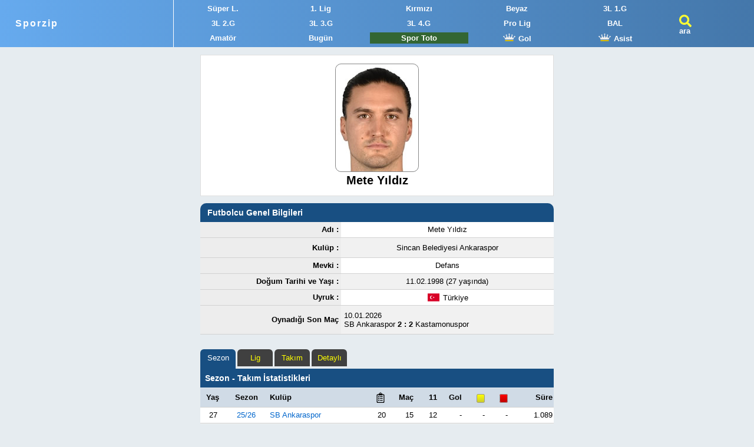

--- FILE ---
content_type: text/html
request_url: https://sporzip.com/futbolcu/mete-yildiz
body_size: 7736
content:
<!DOCTYPE html><html lang='tr-TR'><head><script async src="https://www.googletagmanager.com/gtag/js?id=G-3PX0C2BBQW"></script><script>window.dataLayer = window.dataLayer || []; function gtag(){dataLayer.push(arguments);} gtag('js', new Date()); gtag('config', 'G-3PX0C2BBQW');</script><meta charset="UTF-8"><title>Mete Yıldız - Futbolcu İstatistikleri</title><meta name="viewport" content="width=device-width, initial-scale=1"><meta name="description" content="Mete Yıldız için son olarak görev yaptığı SB Ankaraspor ve önceden futbolcu olarak görev aldığı kulüplerdeki sezon, lig, takım, maç ve gol verileri. TFF lisanslı futbolcu."><meta property="og:type" content="website"><meta property="og:site_name" content="Sporzip"><meta property="og:locale" content="tr_TR"><meta property="og:title" content="Mete Yıldız - Futbolcu İstatistikleri"><meta property="og:description" content="Mete Yıldız için son olarak görev yaptığı SB Ankaraspor ve önceden futbolcu olarak görev aldığı kulüplerdeki sezon, lig, takım, maç ve gol verileri. TFF lisanslı futbolcu."><meta name="twitter:card" content="summary"><meta name="twitter:site" content="@sporzip"><meta name="twitter:title" content="Mete Yıldız - Futbolcu İstatistikleri"><meta name="twitter:description" content="Mete Yıldız için son olarak görev yaptığı SB Ankaraspor ve önceden futbolcu olarak görev aldığı kulüplerdeki sezon, lig, takım, maç ve gol verileri. TFF lisanslı futbolcu."><link rel="image_src" href="https://sporzip.com/i/p/mete-yildiz.jpg"><meta name="twitter:image" content="https://sporzip.com/i/p/mete-yildiz.jpg"><meta property="og:image" content="https://sporzip.com/i/p/mete-yildiz.jpg"><link rel="canonical" href="https://sporzip.com/futbolcu/mete-yildiz" type="text/html"><link rel="manifest" href="/manifest.json"><link rel="shortcut icon" href="/favicon.ico"><link rel="apple-touch-icon" sizes="180x180" href="/pwa/180.png"><link rel="apple-touch-icon" sizes="167x167" href="/pwa/167.png"><link rel="apple-touch-icon" sizes="152x152" href="/pwa/152.png"><link rel="apple-touch-icon" sizes="120x120" href="/pwa/120.png"><script async src="https://pagead2.googlesyndication.com/pagead/js/adsbygoogle.js?client=ca-pub-8265340057835799"
     crossorigin="anonymous"></script><style>@media screen and (max-width:355px){.logo a{font-size:1.2em}body{font-size:11px}}@media screen and (min-width:355px){.logo a{letter-spacing:2px;font-size:1.2em}body{font-size:13px}}@media screen and (max-width:415px){.Shm a img{display:none}}@media screen and (max-width:401px){.sw401c{display:block}.sw401p{display:none}}@media screen and (min-width:401px){.sw401c{display:none}.sw401p{display:block}}@media screen and (max-width:599px){#S1hm .Shm a{width:25%}.sw767{display:none}#c_szapp{display:block}}@media screen and (min-width:599px){#S1hm .Shm a{width:20%}#c_szapp{display:none}}@media screen and (max-width:1220px){#ad_pc_fix_300_600,#ad_r_pc,#ad_r2_pc,#ad_l_pc{display:none}}#poz{position:absolute;left:-310px}#porz{position:absolute;right:-10px}#ad_r_pc{position:fixed;top:85px;width:300px;height:250px}#ad_r2_pc{position:fixed;top:320px;width:300px;height:250px;background-image:url(/i/uefa_ulke_puani_siralama.jpg)}#ad_l_pc{position:fixed;top:85px;width:300px;height:600px}#ad_pc_fix_300_600{position:fixed;top:85px;width:300px;height:533px;background-image:url(/i/r0.jpg)}#c_szapp img{width:100%;border-radius:20px}body,ul,ol,li{margin:0;padding:0}h1,h2,h3,h4{margin:0}h1{font-size:1.5em}h1 span{display:block;font-size:0.8em}h2,h3,h4{font-size:1.1em}ol,li,ul{list-style:none}table{border-collapse:collapse}abbr{text-decoration:none}body{background:#e6ecf0}body,input,select{font-family:Roboto,Tahoma,Arial}input,textarea,select,.card{background:#fff;border:1px solid #dfdfdf}select{padding:7px}.wrapper{width:98%;max-width:600px;margin:93px auto 0 auto;position:relative}#S1hm{position:fixed;left:0;top:0;z-index:9;width:100%;background:linear-gradient(to right,#6ae,#47a)}.logo{float:left;width:21%;padding:31px 0 31px 2%;border-right:1px solid #fff}#S1hm h1{font-size:1em}.t3usa{float:left;width:9%;padding-top:25px;padding-left:2%}#S1hm a{color:#fff;font-weight:700}.Shm{float:left;width:65%;padding:2px 0}.Shm img{width:23px;height:13px}#S1hm .Shm a{float:left;padding:2px 0;margin:3px 0;text-align:center;display:block;color:#fff}#S1hm .Shm a:hover{background:#eee;color:#000}#Sbar{width:100%;background:linear-gradient(to right,#6ae,#47a);padding:2px 0;position:fixed;left:0;top:0;z-index:444}#Sbar .search_2mob{float:left;width:85%;padding-left:2%}.search_2mob input{width:100%;margin:5px 0 5px 0;font-weight:700;font-size:1.1em;letter-spacing:1px}.search_2mob input{width:100%;padding:0;height:34px;text-indent:5px}.selig{width:100%;margin:5px 0;padding:10px}.c_SR{background:#404040;color:#ff0;border-radius:10px}.cs_BL{width:100%;display:inline-block;padding:7px 0;background:#fff3e7;border-radius:10px}.cs_BL li{float:left;margin:2px 4px;height:18px}.cs_BL a{padding:5px;background:#fff;border-radius:0 10px}p{padding:10px 5%;font-size:1.1em}caption{width:96%;padding:8px 2%;text-align:left;background:#184f82;color:#fff;border-radius:10px 10px 0 0}caption a,caption a:active,caption a:visited{color:#fff;text-decoration:underline}thead th{background:#d0dbe6;height:30px} td{height:24px}.liste{width:100%;margin-bottom:20px}.liste tr{background:#fff;border-bottom:1px solid #d2d2d2}.liste tr:nth-child(even){background-color:#f1f1f1}.liste tr:hover{background:#ffc}.liste td:first-child{padding-left:2px}.liste td:last-child,.liste thead th:last-child{padding-right:2px}.liste td a{display:block;padding:8px 0}.S_dn td a{display:inline}.S_d2n td+td+td a{display:block}a,a:active,a:visited{color:#000;text-decoration:none}a:hover{color:#006199}.c_RL{color:#06c!important}.c_aRL a{color:#06c!important}.c_YDO{display:flex;justify-content:center;align-items:center}.c_DO{display:flex;align-items:center}.c_YO{display:flex;justify-content:center}.card{padding:14px;margin-bottom:12px}.card h1{text-align:center}.c_FI{width:22px;height:21px;background:url("/s/l.svg")no-repeat;float:left;padding-right:6px}.Sis,.fasvg_exit,.fasvg_cam{display:block;float:left;cursor:pointer}.Sis{width:25px;height:21px;padding-top:20px;background:url("/s/s.svg")no-repeat}.fasvg_exit{width:25px;height:25px;margin:10px 5px;background:url("/s/x.svg")no-repeat}.fasvg_cam{width:22px;height:21px;background:url("/s/v.svg")no-repeat}.s3_,.s1_,.s0_{padding:2px 3px;color:#fff!important;border-radius:5px}.s3_{background-color:rgba(0,102,0,.9)}.s1_{background-color:#47a}.s0_{background-color:rgba(204,2,2,.9)}a.s7_{color:#1a0dab}.C2S caption{background:#e6ecf0;width:100%;padding:5px 0 0 0}.C2S caption span{ width:10px;height:33px;margin-right:4px;float:left;border-radius:4px 4px 0 0 }.C2S caption li{background:#47a;padding:7px 5px;margin-right:3px;float:left;border-radius:6px 6px 0 0}.STclc td{text-align:center}.STclc td:nth-child(2),.STclc th:nth-child(2){text-align:left}.ST3L td:nth-child(3){text-align:left}.STK_c_l_r td:first-child{text-align:center}.STK_c_l_r th+th{text-align:left}.STK_c_l_r th:last-child,.STK_c_l_r td:last-child{text-align:right}.Sllr td,.Sllr th{text-align:center}.Sllr td+td+td,.Sllr th+th+th{text-align:right}.Sccc td{text-align:center}#footer a{color:#fff;padding:0 10px}.c_gen th{background:#ededed;text-align:right;padding-right:4px}.c_gen td{text-align:center}.c_lct td:first-child, .c_lct th:first-child{padding-left:4px}.c_lct td+td, .c_lct th+th{text-align:center}.c_lct td+td+td, .c_lct th+th+th{text-align:right}.c_clt td{text-align:center}.c_clt td:nth-child(3){min-width:130px}.c_clt td:last-child, .c_clt th:last-child{text-align:left}.capmep caption{padding:5px 0 0 0;width:100%;background:#e6ecf0}.capmep caption a{color:#fff;display:block}.capmep h2{padding:8px;background:#184f82}.capmep ul{width:100%;height:33px}.capmep li{background:#404040;color:#ff0;padding:7px 5px;margin-right:3px;float:left;border-radius:6px 6px 0 0;width:50px;text-align:center;cursor:pointer}.capmep li.se1c{background:#184f82;height:20px;color:#fff}.capmep th, .capmep td{text-align:right}#sezon-pid th:nth-child(1), #sezon-pid td:nth-child(1){text-align:center}#sezon-pid th:nth-child(2), #sezon-pid td:nth-child(2){text-align:center}#sezon-pid th:nth-child(3), #sezon-pid td:nth-child(3){text-align:left;padding-left:4px}#sezon-pid td:last-child{text-align:right}#sezon-pid tfoot tr,#lig-pid tfoot tr,#takim-pid tfoot tr{background:#b2d8d8}#lig-pid th:first-child, #lig-pid td:first-child{text-align:left;padding-left:4px}#lig-pid a,#takim-pid a{color:#06c!important}#takim-pid th:first-child, #takim-pid td:first-child{text-align:left;padding-left:4px}#detay-pid th:nth-child(1), #detay-pid td:nth-child(1){text-align:left;padding-left:4px}.liste td{min-width:20px}.c_GO td, .c_GO th{text-align:center}.c_GO td:last-child{font-weight:bold}.liste i, .liste u{font-size:0.6em;border-radius:3px;border:1px solid #999;padding:2px 6px}.liste i{background:linear-gradient(#ff0,#cccc30)}.liste u{background:linear-gradient(#f00,#bf0303)}.c_fg{display:block;float:right;width:16px;height:17px}.c_f2g{display:block;width:16px;height:17px}.c_fbg{background:url("/i/svg/012_g.svg")no-repeat}.c_fwg{background:url("/i/svg/012_wg.svg")no-repeat}.c_ex, .c_lo, .c_li{display:block;float:right;width:18px;height:18px}.c_ex{background:url("/i/svg/12_r_le.svg")no-repeat}.c_lo{background:url("/i/svg/12_g_ri.svg")no-repeat}.c_li{background:url("/i/svg/011_list.svg")no-repeat}figure{margin:0;background:#b3cde0;border-radius:10px 10px 0 0;color:#fff}figure, figcaption, .plgr_c_graph, .plgr_c_bottom{width:100%;max-width:600px}figcaption{height:40px;text-align:center;font:1.2em Tahoma;font-weight:bold;padding-top:5px;color:#000}.plgr_c_graph{position:relative}.plgr_line {position:absolute;width:100%;height:1px;background:#6497b1;left:0}.plgr_cb_1{position:absolute;border-radius:10px 10px 0 0;width:18%; margin:0 1%}.plgr_cb_21{position:absolute;border-radius:10px 0 0 0;width:9%; margin-left:1%}.plgr_cb_22{position:absolute;border-radius:0 10px 0 0;width:9%; margin-right:1%}.plgr_ligyer{text-align:center;height:15px}.plgr_timeyer{display:flex;justify-content:center;align-items:center;margin-top:-11px;height:100%}.plgr_c_bottom{height:75px;background:#222;padding:3px 0;margin-bottom:15px}.plgr_c_bottoms{width:20%;text-align:center;float:left}.c_py{font-weight:bold;color:#00ff49;text-decoration:underline}.c_py:active{font-weight:bold;color:#00ff49;text-decoration:underline}.c_py:visited{font-weight:bold;color:#00ff49;text-decoration:underline}.c_pt{margin:20px 0}.c_pt th:nth-child(2){text-align:left}.c_pt th:last-child{text-align:right}.c_pt td{text-align:center}.c_pt td:nth-child(2){text-align:left}.c_pt td:nth-child(3){font-weight:bold}.c_pt td:nth-child(3) a{color:#fff}.c_pt td:last-child{text-align:right}.c_pt i, .c_pt u, .c_pt em{font-size:0.6em;margin-left:7px;border-radius:3px;border:1px solid #999;padding:2px 6px}.c_pt i{background:linear-gradient(#ff0,#cccc30)}.c_pt u{background:linear-gradient(#f00,#bf0303)}.c_pt td em{background:linear-gradient(#ff0,#f00)}.c_pt th em{background:linear-gradient(90deg, #ff0 50%, #f00 50%)}#lig-puan-durumu caption,.sbt2 caption {position:sticky;position:-webkit-sticky;top:80px;z-index:5}#lig-puan-durumu thead th,.sbt2 thead th{position:sticky;position:-webkit-sticky;top:150px;z-index:5} .sbt1 caption {position:sticky;position:-webkit-sticky;top:80px;z-index:5;height:16px}.sbt1 thead th{position:sticky;position:-webkit-sticky;top:112px;z-index:5} .sbt86p thead th{top:82px}</style><script>function showResult(t){ t.length<3?document.getElementById("livesearch") .innerHTML="":(window.XMLHttpRequest?xmlhttp=new XMLHttpRequest:xmlhttp=new ActiveXObject("Microsoft.XMLHTTP"), xmlhttp.onreadystatechange=function(){ 4==this.readyState&&200==this.status&&(document.getElementById("livesearch").innerHTML=this.responseText)}, xmlhttp.open("GET","/livesearch.php?q="+t,!0),xmlhttp.send()) }function P_si(n) { var th = event.target.closest("th"); var tablo = th.closest("table"); var tbody = tablo.querySelector("tbody"); var dir = th.getAttribute("data-dir") === "desc" ? "asc" : "desc"; th.setAttribute("data-dir", dir); var ths = th.parentNode.querySelectorAll("th"); ths.forEach(function(t) { t.classList.remove("asc", "desc"); }); th.classList.add(dir); var rows = Array.prototype.slice.call(tbody.querySelectorAll("tr")); rows.sort(function(a, b) { var x = a.cells[n].innerText.trim(); var y = b.cells[n].innerText.trim(); if (!isNaN(x) && !isNaN(y)) { x = parseFloat(x); y = parseFloat(y); } else { return dir === "asc" ? x.localeCompare(y, 'tr', {sensitivity:'base'}) : y.localeCompare(x, 'tr', {sensitivity:'base'}); } return dir === "asc" ? x - y : y - x; }); tbody.innerHTML = ""; rows.forEach(function(r) { tbody.appendChild(r); });}</script></head><body><div id="S1hm"><div class="logo"><a href="/" title="Sporzip - Maç Sonuçları, Puan Durumu">Sporzip</a></div><div class="Shm"><ul><li><a href="/super-lig" title="Süper Lig Maç Sonuçları">Süper L.</a></li><li><a href="/1-lig" title="1. Lig">1. Lig</a></li><li><a href="/2-lig-kirmizi" title="2. Lig Kırmızı Grup">Kırmızı</a></li><li><a href="/2-lig-beyaz" title="2. Lig Beyaz Grup">Beyaz</a></li><li><a href="/3-lig-1" title="3. Lig 1. Grup">3L 1.G</a></li><li><a href="/3-lig-2" title="3. Lig 2. Grup">3L 2.G</a></li><li><a href="/3-lig-3" title="3. Lig 3. Grup">3L 3.G</a></li><li><a href="/3-lig-4" title="3. Lig 4. Grup">3L 4.G</a></li><li class="sw767"><a href="/analiz/profesyonel-ligler-puan-durumu" title="Profesyonel Ligler Toplu Puan Durumu">Pro Lig</a></li><li><a href="/bal" title="Bölgesel Amatör Ligler">BAL</a></li><li><a href="/amator-ligler" title="Amatör Ligler">Amatör</a></li><li><a href="/bugunku-maclar" title="Bugünkü Maçlar">Bugün</a></li><li class="sw767"><a href="/spor-toto-ne-verir" title="Spor Toto Ne Verir?" style="background:#363;color:#fff"><div class="sw401c">S. Toto</div><div class="sw401p">Spor Toto</div></a></li><li><a href="/gol-kralligi/super-lig" title="Süper Lig Gol Krallığı"><img src="/s/k.svg" alt=""> Gol</a></li><li class="sw767"><a href="/asist-kralligi/super-lig" title="Süper Lig Asist Krallığı"><img src="/s/k.svg" alt=""> Asist</a></li></ul></div><div class="t3usa"><a href="#" rel="search" onclick="document.getElementById('S1hm').style.display='none';document.getElementById('Sbar').style.display='block';document.getElementById('def2').focus();" title="Ara" class="Sis">ara</a></div>
</div>
<div id="Sbar" style="display:none">
<div class="search_2mob">
<input type="text" id="def2" autocomplete="off" placeholder="Ara (Lig, Kulüp, Futbolcu, Antrenör, Hakem)" size="30" maxlength="32" onkeyup="showResult(this.value)">
<ul id="livesearch"></ul>
</div>
<a href="#" onclick="document.getElementById('Sbar').style.display='none';document.getElementById('S1hm').style.display='block';" class="fasvg_exit"></a>
</div>
<div class="wrapper"><div id="poz"><div id="ad_l_pc"><script async src="https://pagead2.googlesyndication.com/pagead/js/adsbygoogle.js?client=ca-pub-8265340057835799"
     crossorigin="anonymous"></script>
<!-- sporzip 300x600 sol sabit -->
<ins class="adsbygoogle"
     style="display:inline-block;width:300px;height:600px"
     data-ad-client="ca-pub-8265340057835799"
     data-ad-slot="5855616547"></ins>
<script>
     (adsbygoogle = window.adsbygoogle || []).push({});
</script></div></div><div itemscope itemtype="https://schema.org/Person"><div class="card" style="text-align:center"><img itemprop="image" src="/i/p/mete-yildiz.jpg" alt="Mete Yıldız" title="Mete Yıldız" width="140" height="182" style="border:1px solid #888;border-radius:10px;background:#afb2b4"><h1 itemprop="name">Mete Yıldız</h1></div><meta itemprop="gender" content="Male"><table class="liste c_gen"><caption><h2>Futbolcu Genel Bilgileri</h2></caption><tr><th>Adı :</th><td>Mete Yıldız</td></tr><tr><th>Kulüp :</th><td itemprop="affiliation" itemscope itemtype="https://schema.org/SportsTeam"><a href="/ankaraspor" title="Sincan Belediyesi Ankaraspor" itemprop="url"><span itemprop="name">Sincan Belediyesi Ankaraspor</span></a></td></tr><tr><th>Mevki :</th><td>Defans</td></tr><tr><th>Doğum Tarihi ve Yaşı :</th><td itemprop="birthDate" content="1998-02-11">11.02.1998 (27 yaşında)</td></tr><tr><th>Uyruk :</th><td><span class="c_YDO"><img src="/i/f/TUR.svg" alt="" width="24" height="20" style="padding-right:4px"> <span itemprop="nationality">Türkiye</span></span></td></tr><tr><th>Oynadığı Son Maç</th><td style="text-align:left;padding-left:5px"><a href="/mac/sincan-belediyesi-ankaraspor-kastamonuspor/253802"><time datetime="2026-01-10 13:00">10.01.2026</time><br>SB Ankaraspor <b>2 : 2</b> Kastamonuspor</a></td></tr></table></div><script>
function kuos(gelen) {
var x = document.getElementById('gelen');
document.getElementById("sezon-pid").style.display = 'none';
document.getElementById("lig-pid").style.display = 'none';
document.getElementById("takim-pid").style.display = 'none';
document.getElementById("detay-pid").style.display = 'none';
document.getElementById(''+gelen+'').style.display = '';
}
</script>

<table id="sezon-pid" class="capmep liste sbt2"><caption style="height:66px">
  <ul><li class="se1c" onclick="kuos('sezon-pid')">Sezon</li><li onclick="kuos('lig-pid')">Lig</li><li onclick="kuos('takim-pid')">Takım</li><li onclick="kuos('detay-pid')">Detaylı</li></ul>
  <h2>Sezon - Takım İstatistikleri</h2></caption><thead><tr><th>Yaş</th><th>Sezon</th><th>Kulüp</th><th><abbr title="Kadroda Olduğu Maç"><span class="c_li"></span></abbr></th><th>Maç</th><th>11</th><th>Gol</th><th><abbr title="Sarı Kart"><i></i></abbr></th><th><abbr title="Kırmızı Kart"><u></u></abbr></th><th>Süre</th></thead><tr onclick="window.location='?istatistik_sezon=2025';" style="cursor:pointer"><td>27</td><td style="color:#06c">25/26</td><td style="color:#06c">SB Ankaraspor</td><td>20</td><td>15</td><td>12</td><td>-<td>-</td><td>-</td><td>1.089</td></tr><tr onclick="window.location='?istatistik_sezon=2024';" style="cursor:pointer"><td>26</td><td style="color:#06c">24/25</td><td style="color:#06c">Altınordu</td><td>36</td><td>31</td><td>27</td><td>1<td>7</td><td>-</td><td>2.383</td></tr><tr onclick="window.location='?istatistik_sezon=2023';" style="cursor:pointer"><td>25</td><td style="color:#06c">23/24</td><td style="color:#06c">Karaman FK</td><td>33</td><td>33</td><td>33</td><td>1<td>12</td><td>-</td><td>2.965</td></tr><tr onclick="window.location='?istatistik_sezon=2022';" style="cursor:pointer"><td>24</td><td style="color:#06c">22/23</td><td style="color:#06c">Afyonspor</td><td>35</td><td>31</td><td>28</td><td>-<td>5</td><td>1</td><td>2.517</td></tr><tr onclick="window.location='?istatistik_sezon=2021';" style="cursor:pointer"><td>23</td><td style="color:#06c">21/22</td><td style="color:#06c">Vanspor FK</td><td>39</td><td>27</td><td>18</td><td>-<td>5</td><td>-</td><td>1.596</td></tr><tr onclick="window.location='?istatistik_sezon=2020';" style="cursor:pointer"><td>22</td><td style="color:#06c">20/21</td><td style="color:#06c">Çorum FK</td><td>36</td><td>23</td><td>3</td><td>-<td>3</td><td>-</td><td>437</td></tr><tr onclick="window.location='?istatistik_sezon=2019';" style="cursor:pointer"><td>21</td><td style="color:#06c">19/20</td><td style="color:#06c">Çorum FK</td><td>7</td><td>5</td><td>4</td><td>1<td>2</td><td>-</td><td>336</td></tr><tr onclick="window.location='?istatistik_sezon=2019';" style="cursor:pointer"><td>21</td><td style="color:#06c">19/20</td><td style="color:#06c">Uşakspor</td><td>11</td><td>5</td><td>5</td><td>-<td>-</td><td>1</td><td>450</td></tr><tr onclick="window.location='?istatistik_sezon=2018';" style="cursor:pointer"><td>20</td><td style="color:#06c">18/19</td><td style="color:#06c">Uşakspor</td><td>11</td><td>4</td><td>3</td><td>1<td>-</td><td>-</td><td>285</td></tr><tfoot><tr><td></td><td></td><td>Toplam</td><td>228</td><td>174</td><td>133</td><td>4</td><td>34</td><td>2</td><td>12.058</td></tr></tfoot></table><table id="lig-pid" class="capmep liste sbt2" style="display:none"><caption style="height:66px"><ul><li onclick="kuos('sezon-pid')">Sezon</li><li class="se1c"  onclick="kuos('lig-pid')">Lig</li><li onclick="kuos('takim-pid')">Takım</li><li onclick="kuos('detay-pid')">Detaylı</li></ul><h2>Lig İstatistikleri</h2></caption><thead><tr><th>Lig</th><th><abbr title="Kadroda Olduğu Maç"><span class="c_li"></span></abbr></th><th>Maç</th><th>11</th><th><abbr title="Attığı Gol"><span class="c_fg c_fbg"></span></abbr></th><th><abbr title="Sarı Kart"><i></i></abbr></th><th><abbr title="Kırmızı Kart"><u></u></abbr></th><th>Süre</th></thead><tr><td><a href="/2-lig-kirmizi" title="2. Lig">2. Lig</a></td><td>220</td><td>166</td><td>128</td><td>4</td><td>33</td><td>2</td><td>11.547</td></tr><tr><td><a href="/turkiye-kupasi" title="Türkiye Kupası">Türkiye Kupası</a></td><td>8</td><td>8</td><td>5</td><td>-</td><td>1</td><td>-</td><td>511</td></tr><tfoot><tr><td>Toplam</td><td>228</td><td>174</td><td>133</td><td>4</td><td>34</td><td>2</td><td>12.058</td></tr></tfoot></table><table id="takim-pid" class="capmep liste sbt2" style="display:none"><caption style="height:66px;width:100%"><ul><li onclick="kuos('sezon-pid')">Sezon</li><li onclick="kuos('lig-pid')">Lig</li><li class="se1c" onclick="kuos('takim-pid')">Takım</li><li onclick="kuos('detay-pid')">Detaylı</li></ul><h2>Oynadığı Takımlar</h2></caption><thead><tr><th>Takım</th><th><abbr title="Kadroda Olduğu Maç"><span class="c_li"></span></abbr></th><th>Maç</th><th>11</th><th><abbr title="Attığı Gol"><span class="c_fg c_fbg"></span></abbr></th><th><abbr title="Sarı Kart"><i></i></abbr></th><th><abbr title="Kırmızı Kart"><u></u></abbr></th><th>Süre</th></thead><tr><td><a href="/corum-fk">Çorum FK</a></td><td>43</td><td>28</td><td>7</td><td>1</td><td>5</td><td>-</td><td>773</td></tr><tr><td><a href="/vanspor-fk">Vanspor FK</a></td><td>39</td><td>27</td><td>18</td><td>-</td><td>5</td><td>-</td><td>1.596</td></tr><tr><td><a href="/altinordu">Altınordu</a></td><td>36</td><td>31</td><td>27</td><td>1</td><td>7</td><td>-</td><td>2.383</td></tr><tr><td><a href="/a-afyonspor">Afyonspor</a></td><td>35</td><td>31</td><td>28</td><td>-</td><td>5</td><td>1</td><td>2.517</td></tr><tr><td><a href="/karaman-futbol-kulubu">Karaman FK</a></td><td>33</td><td>33</td><td>33</td><td>1</td><td>12</td><td>-</td><td>2.965</td></tr><tr><td><a href="/usakspor">Uşakspor</a></td><td>22</td><td>9</td><td>8</td><td>1</td><td>-</td><td>1</td><td>735</td></tr><tr><td><a href="/ankaraspor">SB Ankaraspor</a></td><td>20</td><td>15</td><td>12</td><td>-</td><td>-</td><td>-</td><td>1.089</td></tr><tfoot><tr><td>Toplam</td><td>228</td><td>174</td><td>133</td><td>4</td><td>34</td><td>2</td><td>12.058</td></tr></tfoot></table><table id="detay-pid" class="capmep liste c_lct sbt2" style="display:none"><caption style="height:66px;width:100%"><ul><li onclick="kuos('sezon-pid')">Sezon</li><li onclick="kuos('lig-pid')">Lig</li><li onclick="kuos('takim-pid')">Takım</li><li class="se1c" onclick="kuos('detay-pid')">Detaylı</li></ul><h2>Mete Yıldız Detaylı İstatistikler</h2></caption><thead><tr><th>Kulüp</th><th>Lig</th><th><abbr title="Kadroda Olduğu Maç"><span class="c_li"></span></abbr></th><th><abbr title="Oynadığı Maç Sayısı">Maç</abbr></th><th><abbr title="İlk 11">11</abbr></th><th><abbr title="Sonradan Oyuna Girme"><span class="c_lo"></span></abbr></th><th><abbr title="Oyundan Çıkma"><span class="c_ex"></span></abbr></th><th><abbr title="Sarı Kart"><i></i></abbr></th><th><abbr title="Kırmızı Kart"><u></u></abbr></th><th><abbr title="Attığı Gol"><span class="c_fg c_fbg"></span></abbr></th><th><abbr title="Oyunda Kaldığı Süre">Süre</abbr></th></tr></thead><tr><td>SB Ankaraspor</td><td>2L</td><td>19</td><td>14</td><td>12</td><td>2</td><td>-</td><td>-</td><td>-</td><td>-</td><td>1.088</td></tr><tr><td>SB Ankaraspor</td><td><span title="Türkiye Kupası">TK</span></td><td>1</td><td>1</td><td>-</td><td>1</td><td>-</td><td>-</td><td>-</td><td>-</td><td>1</td></tr><tr style="background:#333;color:#fff"><td colspan="2">27 yaş, 2025-26</td><td style="text-align:right"><a href="/futbolcu/mete-yildiz?istatistik_sezon=2025" class="c_py">20</a></td><td>15</td><td>12</td><td>3</td><td>0</td><td>0</td><td>0</td><td>0</td><td>1.089</td></tr><tr><td style="background:#dedede" colspan="11"></td></tr><tr><td>Altınordu</td><td>2LPO</td><td>5</td><td>5</td><td>5</td><td>-</td><td>-</td><td>2</td><td>-</td><td>1</td><td>450</td></tr><tr><td>Altınordu</td><td>2L</td><td>31</td><td>26</td><td>22</td><td>4</td><td>4</td><td>5</td><td>-</td><td>-</td><td>1.933</td></tr><tr style="background:#333;color:#fff"><td colspan="2">26 yaş, 2024-25</td><td style="text-align:right"><a href="/futbolcu/mete-yildiz?istatistik_sezon=2024" class="c_py">36</a></td><td>31</td><td>27</td><td>4</td><td>4</td><td>7</td><td>0</td><td>1</td><td>2.383</td></tr><tr><td style="background:#dedede" colspan="11"></td></tr><tr><td>Karaman FK</td><td>2L</td><td>32</td><td>32</td><td>32</td><td>-</td><td>2</td><td>12</td><td>-</td><td>1</td><td>2.875</td></tr><tr><td>Karaman FK</td><td><span title="Türkiye Kupası">TK</span></td><td>1</td><td>1</td><td>1</td><td>-</td><td>-</td><td>-</td><td>-</td><td>-</td><td>90</td></tr><tr style="background:#333;color:#fff"><td colspan="2">25 yaş, 2023-24</td><td style="text-align:right"><a href="/futbolcu/mete-yildiz?istatistik_sezon=2023" class="c_py">33</a></td><td>33</td><td>33</td><td>0</td><td>2</td><td>12</td><td>0</td><td>1</td><td>2.965</td></tr><tr><td style="background:#dedede" colspan="11"></td></tr><tr><td>Afyonspor</td><td>2L</td><td>34</td><td>30</td><td>28</td><td>2</td><td>5</td><td>5</td><td>1</td><td>-</td><td>2.472</td></tr><tr><td>Afyonspor</td><td><span title="Türkiye Kupası">TK</span></td><td>1</td><td>1</td><td>-</td><td>1</td><td>-</td><td>-</td><td>-</td><td>-</td><td>45</td></tr><tr style="background:#333;color:#fff"><td colspan="2">24 yaş, 2022-23</td><td style="text-align:right"><a href="/futbolcu/mete-yildiz?istatistik_sezon=2022" class="c_py">35</a></td><td>31</td><td>28</td><td>3</td><td>5</td><td>5</td><td>1</td><td>0</td><td>2.517</td></tr><tr><td style="background:#dedede" colspan="11"></td></tr><tr><td>Vanspor FK</td><td>2L</td><td>37</td><td>25</td><td>16</td><td>9</td><td>3</td><td>5</td><td>-</td><td>-</td><td>1.416</td></tr><tr><td>Vanspor FK</td><td><span title="Türkiye Kupası">TK</span></td><td>2</td><td>2</td><td>2</td><td>-</td><td>-</td><td>-</td><td>-</td><td>-</td><td>180</td></tr><tr style="background:#333;color:#fff"><td colspan="2">23 yaş, 2021-22</td><td style="text-align:right"><a href="/futbolcu/mete-yildiz?istatistik_sezon=2021" class="c_py">39</a></td><td>27</td><td>18</td><td>9</td><td>3</td><td>5</td><td>0</td><td>0</td><td>1.596</td></tr><tr><td style="background:#dedede" colspan="11"></td></tr><tr><td>Çorum FK</td><td>2L</td><td>35</td><td>22</td><td>2</td><td>20</td><td>3</td><td>2</td><td>-</td><td>-</td><td>347</td></tr><tr><td>Çorum FK</td><td><span title="Türkiye Kupası">TK</span></td><td>1</td><td>1</td><td>1</td><td>-</td><td>-</td><td>1</td><td>-</td><td>-</td><td>90</td></tr><tr style="background:#333;color:#fff"><td colspan="2">22 yaş, 2020-21</td><td style="text-align:right"><a href="/futbolcu/mete-yildiz?istatistik_sezon=2020" class="c_py">36</a></td><td>23</td><td>3</td><td>20</td><td>3</td><td>3</td><td>0</td><td>0</td><td>437</td></tr><tr><td style="background:#dedede" colspan="11"></td></tr><tr><td>Çorum FK</td><td>2L</td><td>7</td><td>5</td><td>4</td><td>1</td><td>1</td><td>2</td><td>-</td><td>1</td><td>336</td></tr><tr><td>Uşakspor</td><td>2L</td><td>10</td><td>4</td><td>4</td><td>-</td><td>-</td><td>-</td><td>1</td><td>-</td><td>360</td></tr><tr><td>Uşakspor</td><td><span title="Türkiye Kupası">TK</span></td><td>1</td><td>1</td><td>1</td><td>-</td><td>-</td><td>-</td><td>-</td><td>-</td><td>90</td></tr><tr style="background:#333;color:#fff"><td colspan="2">21 yaş, 2019-20</td><td style="text-align:right"><a href="/futbolcu/mete-yildiz?istatistik_sezon=2019" class="c_py">18</a></td><td>10</td><td>9</td><td>1</td><td>1</td><td>2</td><td>1</td><td>1</td><td>786</td></tr><tr><td style="background:#dedede" colspan="11"></td></tr><tr><td>Uşakspor</td><td>2L</td><td>10</td><td>3</td><td>3</td><td>-</td><td>-</td><td>-</td><td>-</td><td>1</td><td>270</td></tr><tr><td>Uşakspor</td><td><span title="Türkiye Kupası">TK</span></td><td>1</td><td>1</td><td>-</td><td>1</td><td>-</td><td>-</td><td>-</td><td>-</td><td>15</td></tr><tr style="background:#333;color:#fff"><td colspan="2">20 yaş, 2018-19</td><td style="text-align:right"><a href="/futbolcu/mete-yildiz?istatistik_sezon=2018" class="c_py">11</a></td><td>4</td><td>3</td><td>1</td><td>0</td><td>0</td><td>0</td><td>1</td><td>285</td></tr><tr><td style="background:#dedede" colspan="11"></td></tr></table><script async src="https://pagead2.googlesyndication.com/pagead/js/adsbygoogle.js?client=ca-pub-8265340057835799"
     crossorigin="anonymous"></script>
<ins class="adsbygoogle"
     style="display:block"
     data-ad-client="ca-pub-8265340057835799"
     data-ad-slot="2217881602"
     data-ad-format="auto"
     data-full-width-responsive="true"></ins>
<script>
     (adsbygoogle = window.adsbygoogle || []).push({});
</script><table class="liste c_GO"><caption><h2>Mete Yıldız Attığı Goller</h2></caption><thead><tr><th>Takım</th><th>Ayak</th><th>Kafa</th><th>Penaltı</th><th>Toplam</th></tr></thead><tr><td>A Takım</td><td>1</td><td>2</td><td>1</td><td>4</td></tr></table><div id="porz"><div id="ad_r_pc"></div></div></div><div id="footer" style="float:left;width:100%;height:170px;margin-top:30px;padding-top:35px;text-align:center;background:#258;color:#fff">
<button id="ins-app" style="display:none;margin:0 auto;margin-bottom:15px;width:250px;background:#083;color:#fff;padding:7px 10px;border:1px solid #A8DCF2;border-radius:9px">Sporzip Uygulamasını Yükle</button>
<script>const insBut=document.getElementById('ins-app');let beforeInstallPromptEvent
window.addEventListener("beforeinstallprompt", function(e){
e.preventDefault();
beforeInstallPromptEvent=e
insBut.style.display='block'
insBut.addEventListener("click",function(){
e.prompt();
});
insBut.hidden = false;
});
insBut.addEventListener("click",function(){
beforeInstallPromptEvent.prompt();
});</script><a href="/gs" title="Galatasaray Puan Durumu">Galatasaray Puan Durumu</a> | <a href="/fb" title="Fenerbahçe Puan Durumu">Fenerbahçe Puan Durumu</a> | <a href="/bjk" title="Beşiktaş Puan Durumu">Beşiktaş Puan Durumu</a><br><br><a href="/hakkimizda" title="Hakkımızda">Hakkımızda</a> | <a href="/gizlilik" title="Gizlilik Politikası">Gizlilik</a> | <a href="/iletisim" title="İletişim">İletişim</a> | <a href="/indir" title="Sporzip uygulaması indir">İNDİR</a></div><script defer src="https://static.cloudflareinsights.com/beacon.min.js/vcd15cbe7772f49c399c6a5babf22c1241717689176015" integrity="sha512-ZpsOmlRQV6y907TI0dKBHq9Md29nnaEIPlkf84rnaERnq6zvWvPUqr2ft8M1aS28oN72PdrCzSjY4U6VaAw1EQ==" data-cf-beacon='{"version":"2024.11.0","token":"fceefd66830443359a48efc8155273cf","r":1,"server_timing":{"name":{"cfCacheStatus":true,"cfEdge":true,"cfExtPri":true,"cfL4":true,"cfOrigin":true,"cfSpeedBrain":true},"location_startswith":null}}' crossorigin="anonymous"></script>
</body></html>

--- FILE ---
content_type: text/html; charset=utf-8
request_url: https://www.google.com/recaptcha/api2/aframe
body_size: 266
content:
<!DOCTYPE HTML><html><head><meta http-equiv="content-type" content="text/html; charset=UTF-8"></head><body><script nonce="5y7FrRRAvcnRydIidWs5_w">/** Anti-fraud and anti-abuse applications only. See google.com/recaptcha */ try{var clients={'sodar':'https://pagead2.googlesyndication.com/pagead/sodar?'};window.addEventListener("message",function(a){try{if(a.source===window.parent){var b=JSON.parse(a.data);var c=clients[b['id']];if(c){var d=document.createElement('img');d.src=c+b['params']+'&rc='+(localStorage.getItem("rc::a")?sessionStorage.getItem("rc::b"):"");window.document.body.appendChild(d);sessionStorage.setItem("rc::e",parseInt(sessionStorage.getItem("rc::e")||0)+1);localStorage.setItem("rc::h",'1768704256980');}}}catch(b){}});window.parent.postMessage("_grecaptcha_ready", "*");}catch(b){}</script></body></html>